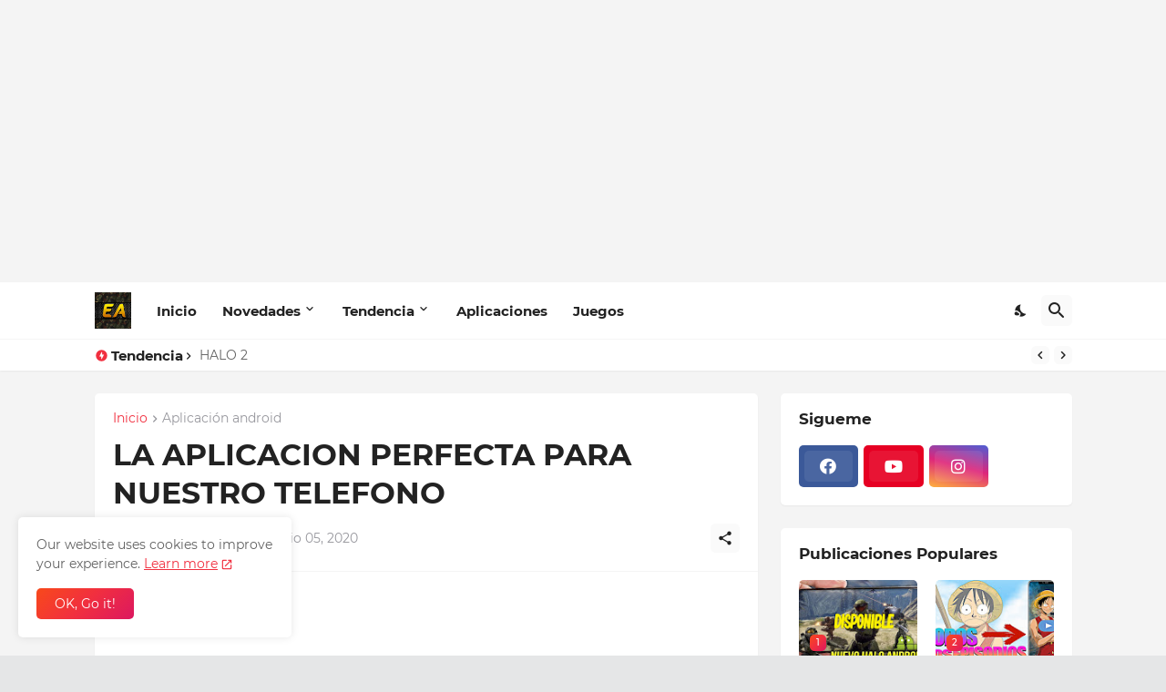

--- FILE ---
content_type: text/html; charset=utf-8
request_url: https://www.google.com/recaptcha/api2/aframe
body_size: 268
content:
<!DOCTYPE HTML><html><head><meta http-equiv="content-type" content="text/html; charset=UTF-8"></head><body><script nonce="PDy-3N2yWvVeCnAkYB5XAA">/** Anti-fraud and anti-abuse applications only. See google.com/recaptcha */ try{var clients={'sodar':'https://pagead2.googlesyndication.com/pagead/sodar?'};window.addEventListener("message",function(a){try{if(a.source===window.parent){var b=JSON.parse(a.data);var c=clients[b['id']];if(c){var d=document.createElement('img');d.src=c+b['params']+'&rc='+(localStorage.getItem("rc::a")?sessionStorage.getItem("rc::b"):"");window.document.body.appendChild(d);sessionStorage.setItem("rc::e",parseInt(sessionStorage.getItem("rc::e")||0)+1);localStorage.setItem("rc::h",'1769017796354');}}}catch(b){}});window.parent.postMessage("_grecaptcha_ready", "*");}catch(b){}</script></body></html>